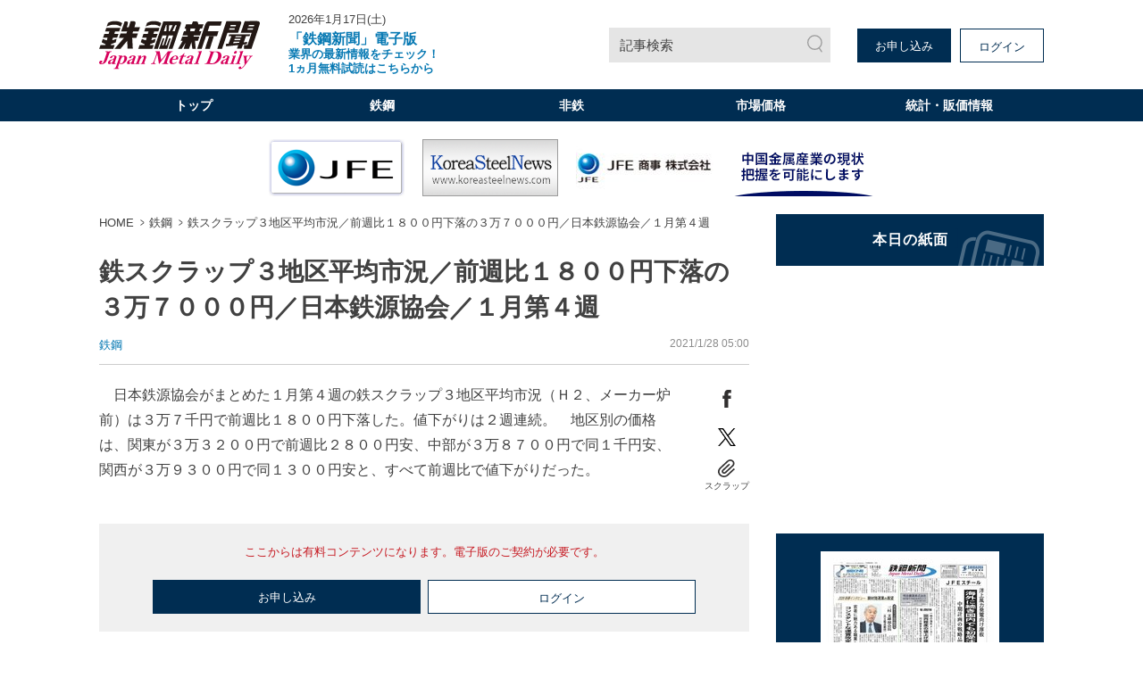

--- FILE ---
content_type: text/html; charset=utf-8
request_url: https://www.japanmetaldaily.com/articles/-/78794
body_size: 10675
content:
<!DOCTYPE html>
<html lang="ja">
<head>
<meta charset="UTF-8">
<meta name="viewport" content="width=1098">
<meta name="format-detection" content="telephone=no">
<title>鉄スクラップ３地区平均市況／前週比１８００円下落の３万７０００円／日本鉄源協会／１月第４週 | 日刊鉄鋼新聞 Japan Metal Daily</title>
<meta name="description" content="　日本鉄源協会がまとめた１月第４週の鉄スクラップ３地区平均市況（Ｈ２、メーカー炉前）は３万７千円で前週比１８００円下落した。値下がりは２週連続。　地区別の価格は、関東が３万３２００円で前週比２８...">
<meta property="fb:app_id" content="391089555299152">
<meta property="og:title" content="鉄スクラップ３地区平均市況／前週比１８００円下落の３万７０００円／日本鉄源協会／１月第４週 | 日刊鉄鋼新聞 Japan Metal Daily">
<meta property="og:description" content="　日本鉄源協会がまとめた１月第４週の鉄スクラップ３地区平均市況（Ｈ２、メーカー炉前）は３万７千円で前週比１８００円下落した。値下がりは２週連続。　地区別の価格は、関東が３万３２００円で前週比２８...">
<meta property="og:image" content="https://jmd.ismcdn.jp/common/images/ogp.png">
<meta property="og:url" content="https://www.japanmetaldaily.com/articles/-/78794">
<meta property="og:type" content="website">
<meta property="og:site_name" content="鉄スクラップ３地区平均市況／前週比１８００円下落の３万７０００円／日本鉄源協会／１月第４週 | 日刊鉄鋼新聞 Japan Metal Daily">
<meta property="article:publisher" content="https://www.japanmetaldaily.com/articles/-/78794">
<meta name="twitter:card" content="summary">
<meta name="twitter:title" content="鉄スクラップ３地区平均市況／前週比１８００円下落の３万７０００円／日本鉄源協会／１月第４週 | 日刊鉄鋼新聞 Japan Metal Daily">
<meta name="twitter:url" content="https://www.japanmetaldaily.com/articles/-/78794">
<meta name="twitter:description" content="　日本鉄源協会がまとめた１月第４週の鉄スクラップ３地区平均市況（Ｈ２、メーカー炉前）は３万７千円で前週比１８００円下落した。値下がりは２週連続。　地区別の価格は、関東が３万３２００円で前週比２８...">
<meta name="twitter:image" content="https://jmd.ismcdn.jp/common/images/ogp.png">
<meta name="robots" content="max-image-preview:large">
<link rel="icon" type="image/png" href="/common/jmd/images/ico/android-chrome.png" sizes="192x192">
<link rel="apple-touch-icon" href="/common/jmd/images/ico/apple-touch-icon.png" sizes="180x180">
<link rel="shortcut icon" href="/common/images/favicon.ico">
<link rel="canonical" href="https://www.japanmetaldaily.com/articles/-/78794">
<link href="https://jmd.ismcdn.jp/resources/jmd/css/pc/shared.css?rd=202601141440" rel="stylesheet">
<link href="https://jmd.ismcdn.jp/resources/jmd/css/pc/leafs.css?rd=202601141440" rel="stylesheet">
<script src="https://code.jquery.com/jquery-3.6.0.min.js" integrity="sha256-/xUj+3OJU5yExlq6GSYGSHk7tPXikynS7ogEvDej/m4=" crossorigin="anonymous"></script>
<script src="https://jmd.ismcdn.jp/common/js/lib/lozad.min.js" defer></script>
<script src="https://jmd.ismcdn.jp/common/js/lib/ofi.min.js" defer></script>
<script src="https://jmd.ismcdn.jp/common/js/lib/swiper/swiper.min.js" defer></script>
<script src="https://jmd.ismcdn.jp/common/js/lib/luminous/luminous.min.js" defer></script>
<script src="https://jmd.ismcdn.jp/resources/jmd/js/tools.js?rd=202601141440" defer></script>
<script src="https://jmd.ismcdn.jp/resources/jmd/js/pc/tools.js?rd=202601141440" defer></script>
<script src="https://jmd.ismcdn.jp/resources/jmd/js/pc/leafs.js?rd=202601141440" defer></script><script>
dataLayer = [
  {
  "articleId": "78794",
  "title": "鉄スクラップ３地区平均市況／前週比１８００円下落の３万７０００円／日本鉄源協会／１月第４週",
  "category": "紙面掲載記事",
  "genre": "鉄鋼",
  "subgenre": "鉄鋼原料",
  "pubDate": "20210128",
  "toTerm": "1815",
  "npPage": "3",
  "articleType": "free",
  "media": "MediaWeaver",
  "userStatus": "free",
  "language": "jp"
}
];
</script>
<!-- Google Tag Manager -->
<script>(function(w,d,s,l,i){w[l]=w[l]||[];w[l].push({'gtm.start':
new Date().getTime(),event:'gtm.js'});var f=d.getElementsByTagName(s)[0],
j=d.createElement(s),dl=l!='dataLayer'?'&l='+l:'';j.async=true;j.src=
'https://www.googletagmanager.com/gtm.js?id='+i+dl;f.parentNode.insertBefore(j,f);
})(window,document,'script','dataLayer','GTM-WJNKFL5');</script>
<!-- End Google Tag Manager -->
<script type="application/ld+json">
[
  {
    "@context": "http://schema.org",
    "@type": "WebSite",
    "name": "日刊鉄鋼新聞 Japan Metal Daily",
    "alternateName": "日刊鉄鋼新聞 Japan Metal Daily",
    "url": "https://www.japanmetaldaily.com",
    "potentialAction": {
      "@type": "SearchAction",
      "target": "https://www.japanmetaldaily.com/search?fulltext={search_term}",
      "query-input": "required name=search_term"
    }
  }
  ,{
    "@context":"http://schema.org",
    "@type":"BreadcrumbList",
    "itemListElement":[
    {"@type":"ListItem","position":1,"item":{"@id":"https://www.japanmetaldaily.com/","name":"日刊鉄鋼新聞 Japan Metal Daily"}}
    ,{"@type":"ListItem","position":2,"item":{"@id":"https://www.japanmetaldaily.com/subcategory/metal","name":"鉄鋼"}}
    ,{"@type":"ListItem","position":3,"item":{"@id":"https://www.japanmetaldaily.com/articles/-/78794","name":"鉄スクラップ３地区平均市況／前週比１８００円下落の３万７０００円／日本鉄源協会／１月第４週"}}
    ]
  }
  ,{
    "@context":"http://schema.org",
    "@type":"NewsArticle",
    "mainEntityOfPage":{"@type":"WebPage","@id":"https://www.japanmetaldaily.com/articles/-/78794"},
    "headline":"鉄スクラップ３地区平均市況／前週比１８００円下落の３万７０００円／日本鉄源協会／１月第４週",
    "image":{"@type":"ImageObject","url":"https://jmd.ismcdn.jp/common/images/ogp.png","width":"","height":""},
    "datePublished":"2021-01-28T05:00:00+09:00",
    "dateModified":"2021-02-04T06:53:29+09:00",
    "description":"　日本鉄源協会がまとめた１月第４週の鉄スクラップ３地区平均市況（Ｈ２、メーカー炉前）は３万７千円で前週比１８００円下落した。値下がりは２週連続。　地区別の価格は、関東が３万３２００円で前週比２８...",
    "author":{"@type":"Organization","name":"日刊鉄鋼新聞 Japan Metal Daily","url":"https://www.japanmetaldaily.com/list/corporate/about"},
    "publisher":{"@type":"Organization","name":"日刊鉄鋼新聞 Japan Metal Daily","logo":{"@type":"ImageObject","url":"https://jmd.ismcdn.jp/common/jmd/images/logo.svg?rd=20240318"}}
  }
]
</script>
<script async src="https://securepubads.g.doubleclick.net/tag/js/gpt.js"></script>
<script>
  window.googletag = window.googletag || {cmd: []};
  googletag.cmd.push(function() {
    googletag.defineSlot('/22651211851/junkou', [300, 250], 'div-gpt-ad-1637042791271-0').addService(googletag.pubads());
    googletag.pubads().enableSingleRequest();
    googletag.enableServices();
  });
</script>

</head>
<body>
<!-- Google Tag Manager (noscript) -->
<noscript><iframe src="https://www.googletagmanager.com/ns.html?id=GTM-WJNKFL5"
height="0" width="0" style="display:none;visibility:hidden"></iframe></noscript>
<!-- End Google Tag Manager (noscript) -->
<div class="l-wrap">
<header class="m-header">
  <div class="m-header-top l-inner">
    <div class="m-header-top__left">
      <div class="m-header-logo"><a href="/"><img src="https://jmd.ismcdn.jp/common/jmd/images/logo.svg?rd=20240318" alt="日刊鉄鋼新聞 Japan Metal Daily" width="180" height="55"></a></div>
      <div class="m-header-info">
        <div class="m-header-info__date">2026年1月17日(土)</div>
          <a href="https://www.japanmetaldaily.com/static/cp?utm_source=web&utm_medium=topics&utm_campaign=default" class="m-header-info__topics" target="_blank"><b><big>「鉄鋼新聞」電子版 </big><br>業界の最新情報をチェック！<br>1ヵ月無料試読はこちらから</b></a>
      </div>
    </div>
    <div class="m-header-top__right">
      <a href="/search" class="m-header-search">記事検索</a>
      <div class="m-header-btns">
        <a href="/list/corporate/subscription" class="m-header-btns__item c-btn" target="_blank">お申し込み</a>
        <a rel="nofollow" href="/auth/login?return_to=https%3A%2F%2Fwww.japanmetaldaily.com%2Farticles%2F-%2F78794" class="m-header-btns__item c-btn --white">ログイン</a>
      </div>
    </div>
  </div>
  <div class="m-header-menu">
    <nav class="l-inner m-header-nav">
      <div class="m-header-nav-unit">
        <a href="/" class="m-header-nav-unit__ttl">トップ</a>
        <div class="m-header-nav-subunit">
          <div class="l-inner">
            <div class="m-header-nav-subunit-menu">
              <a href="/search" class="m-header-nav-subunit-menu__item">記事検索</a>
              <a href="/list/show-paper?date=20260116" class="m-header-nav-subunit-menu__item">本日の紙面</a>
              <a href="/list/corporate/subscription" class="m-header-nav-subunit-menu__item">定期購読</a>
              <a href="/list/ad" class="m-header-nav-subunit-menu__item">広告掲載</a>
              <a href="/list/corporate/about" class="m-header-nav-subunit-menu__item">会社案内</a>
            </div>
          </div>
        </div>
      </div><!-- /m-header-nav-unit -->
      <div class="m-header-nav-unit js-nav-unit">
        <a href="/subcategory/metal" class="m-header-nav-unit__ttl">鉄鋼</a>
        <div class="m-header-nav-subunit">
          <div class="l-inner">
            <div class="m-header-nav-subunit-menu">
              <a href="/subcategory/metal-blast-furnace" class="m-header-nav-subunit-menu__item">高炉</a>
              <a href="/subcategory/metal-electric-furnace" class="m-header-nav-subunit-menu__item">電炉</a>
              <a href="/subcategory/metal-ferrous-raw-materials" class="m-header-nav-subunit-menu__item">鉄鋼原料</a>
              <a href="/subcategory/metal-distributor-processing" class="m-header-nav-subunit-menu__item">流通・加工</a>
              <a href="/subcategory/metal-overseas" class="m-header-nav-subunit-menu__item">海外</a>
              <a href="/subcategory/metal-merchandise" class="m-header-nav-subunit-menu__item">市場価格</a>
              <a href="/subcategory/metal-statistics" class="m-header-nav-subunit-menu__item">統計</a>
              <a href="/subcategory/metal-settlement" class="m-header-nav-subunit-menu__item">決算</a>
              <a href="/subcategory/metal-reshuffle" class="m-header-nav-subunit-menu__item">人事・組織</a>
              <a href="/subcategory/metal-obituaries" class="m-header-nav-subunit-menu__item">訃報</a>
            </div>
          </div>
        </div>
      </div><!-- /m-header-nav-unit -->
      <div class="m-header-nav-unit js-nav-unit">
        <a href="/subcategory/nonferrous" class="m-header-nav-unit__ttl">非鉄</a>
        <div class="m-header-nav-subunit">
          <div class="l-inner">
            <div class="m-header-nav-subunit-menu">
              <a href="/subcategory/nonferrous-aluminum" class="m-header-nav-subunit-menu__item">アルミ</a>
              <a href="/subcategory/nonferrous-copper" class="m-header-nav-subunit-menu__item">銅</a>
              <a href="/subcategory/nonferrous-raw-materials" class="m-header-nav-subunit-menu__item">非鉄原料</a>
              <a href="/subcategory/nonferrous-distributor-processor" class="m-header-nav-subunit-menu__item">流通・加工</a>
              <a href="/subcategory/nonferrous-overseas" class="m-header-nav-subunit-menu__item">海外</a>
              <a href="/subcategory/nonferrous-merchandise" class="m-header-nav-subunit-menu__item">市場価格</a>
              <a href="/subcategory/nonferrous-statistics" class="m-header-nav-subunit-menu__item">統計</a>
              <a href="/subcategory/nonferrous-settlement" class="m-header-nav-subunit-menu__item">決算</a>
              <a href="/subcategory/nonferrous-reshuffle" class="m-header-nav-subunit-menu__item">人事・組織</a>
              <a href="/subcategory/nonferrous-obituaries" class="m-header-nav-subunit-menu__item">訃報</a>
            </div>
          </div>
        </div>
      </div><!-- /m-header-nav-unit -->
        <div class="m-header-nav-unit js-nav-unit">
          <a href="/list/market/details" class="m-header-nav-unit__ttl">市場価格</a>
          <div class="m-header-nav-subunit">
            <div class="l-inner">
              <div class="m-header-nav-subunit-menu">
                <a href="/list/market/details" class="m-header-nav-subunit-menu__item">最新市場価格（鉄鋼・非鉄金属）</a>
                <a href="/list/market/steel" class="m-header-nav-subunit-menu__item">過去市場価格（鉄鋼）</a>
                <a href="/list/market/nonferrous" class="m-header-nav-subunit-menu__item">過去市場価格（非鉄金属）</a>
                <a href="/subcategory/metal-merchandise" class="m-header-nav-subunit-menu__item">市場価格ニュース（鉄鋼）</a>
                <a href="/subcategory/nonferrous-merchandise" class="m-header-nav-subunit-menu__item">市場価格ニュース（非鉄金属）</a>
              </div>
            </div>
          </div>
        </div><!-- /m-header-nav-unit -->
        <div class="m-header-nav-unit">
          <a href="/list/market/statics" class="m-header-nav-unit__ttl">統計・販価情報</a>
        </div><!-- /m-header-nav-unit -->
    </nav>
  </div>
  <div class="js-overlay m-header-overlay"></div>
</header>

<div class="m-header-fixed-band js-fixed-header is-hidden">
  <div class="m-header-fixed l-inner">
    <div class="m-header-fixed__left">
      <a href="/" class="m-header-fixed__logo"><img src="https://jmd.ismcdn.jp/common/jmd/images/logo-wh.svg" alt="日刊鉄鋼新聞 Japan Metal Daily" width="87" height="15"></a>
      <nav class="m-header-fixed__nav">
        <a href="/subcategory/metal">鉄鋼</a>
        <a href="/subcategory/nonferrous">非鉄</a>
          <a href="/list/market/details">市場価格</a>
          <a href="/list/market/statics">統計・販価情報</a>
      </nav>
    </div>
    <div class="m-header-fixed__right">
      <a href="/search" class="m-header-search --small">記事検索</a>
      <div class="m-header-fixed-btns">
        <a href="/list/corporate/subscription" class="m-header-fixed-btns__item c-btn --white" target="_blank">お申し込み</a>
        <a rel="nofollow" href="/auth/login?return_to=https%3A%2F%2Fwww.japanmetaldaily.com%2Farticles%2F-%2F78794" class="m-header-fixed-btns__item c-btn">ログイン</a>
      </div>
    </div>
  </div>
</div><div class="js-ad-bnr m-ad-bnr"></div>
  <div class="l-content l-inner">
    <main class="l-main">
  <nav class="m-breadcrumb">
    <ul class="m-breadcrumb__list">
      <li class="m-breadcrumb-item"><a href="/" class="m-breadcrumb-item__link">HOME</a></li>
      <li class="m-breadcrumb-item"><a href="/subcategory/metal" class="m-breadcrumb-item__link">鉄鋼</a></li>
      <li class="m-breadcrumb-item"><a href="https://www.japanmetaldaily.com/articles/-/78794" class="m-breadcrumb-item__link">鉄スクラップ３地区平均市況／前週比１８００円下落の３万７０００円／日本鉄源協会／１月第４週</a></li>
    </ul>
  </nav>
  <article>
<div class="article-header">
  <h1 class="article-header__ttl">鉄スクラップ３地区平均市況／前週比１８００円下落の３万７０００円／日本鉄源協会／１月第４週</h1>
  <div class="article-header-info">
    <div class="article-header-info__category">
      <a href="/subcategory/metal">鉄鋼</a>
    </div>
    <time datetime="2021-01-28 05:00" class="article-header-info__pubdate">2021/1/28 05:00</time>
  </div>
</div>

  <div class="article-wrap">
<div class="article-body">
　日本鉄源協会がまとめた１月第４週の鉄スクラップ３地区平均市況（Ｈ２、メーカー炉前）は３万７千円で前週比１８００円下落した。値下がりは２週連続。　地区別の価格は、関東が３万３２００円で前週比２８００円安、中部が３万８７００円で同１千円安、関西が３万９３００円で同１３００円安と、すべて前週比で値下がりだった。
</div>
<div class="article-sns">
  <a href="https://www.facebook.com/sharer.php?u=https://www.japanmetaldaily.com/articles/-/78794&t=%E9%89%84%E3%82%B9%E3%82%AF%E3%83%A9%E3%83%83%E3%83%97%EF%BC%93%E5%9C%B0%E5%8C%BA%E5%B9%B3%E5%9D%87%E5%B8%82%E6%B3%81%EF%BC%8F%E5%89%8D%E9%80%B1%E6%AF%94%EF%BC%91%EF%BC%98%EF%BC%90%EF%BC%90%E5%86%86%E4%B8%8B%E8%90%BD%E3%81%AE%EF%BC%93%E4%B8%87%EF%BC%97%EF%BC%90%EF%BC%90%EF%BC%90%E5%86%86%EF%BC%8F%E6%97%A5%E6%9C%AC%E9%89%84%E6%BA%90%E5%8D%94%E4%BC%9A%EF%BC%8F%EF%BC%91%E6%9C%88%E7%AC%AC%EF%BC%94%E9%80%B1%EF%BD%9C%E6%97%A5%E5%88%8A%E9%89%84%E9%8B%BC%E6%96%B0%E8%81%9E" class="article-sns__btn" target="_blank" rel="noopener"><img src="https://jmd.ismcdn.jp/common/jmd/images/ico_share_facebook.svg" data-src="/common/jmd/images/ico_share_facebook.svg" width="20" height="20" class="article-sns__btn-img" alt=""></a>
  <a href="https://twitter.com/intent/tweet?url=https://www.japanmetaldaily.com/articles/-/78794&text=%E9%89%84%E3%82%B9%E3%82%AF%E3%83%A9%E3%83%83%E3%83%97%EF%BC%93%E5%9C%B0%E5%8C%BA%E5%B9%B3%E5%9D%87%E5%B8%82%E6%B3%81%EF%BC%8F%E5%89%8D%E9%80%B1%E6%AF%94%EF%BC%91%EF%BC%98%EF%BC%90%EF%BC%90%E5%86%86%E4%B8%8B%E8%90%BD%E3%81%AE%EF%BC%93%E4%B8%87%EF%BC%97%EF%BC%90%EF%BC%90%EF%BC%90%E5%86%86%EF%BC%8F%E6%97%A5%E6%9C%AC%E9%89%84%E6%BA%90%E5%8D%94%E4%BC%9A%EF%BC%8F%EF%BC%91%E6%9C%88%E7%AC%AC%EF%BC%94%E9%80%B1%EF%BD%9C%E6%97%A5%E5%88%8A%E9%89%84%E9%8B%BC%E6%96%B0%E8%81%9E" class="article-sns__btn" target="_blank" rel="noopener"><img src="https://jmd.ismcdn.jp/common/jmd/images/icon-x.png" data-src="/common/jmd/images/icon-x.png" width="20" height="20" class="article-sns__btn-img" alt=""></a>
  <div class="article-sns-scrap">
    <span class="article-sns-scrap__btn js-addclip js-clip-article" data-clip="78794">スクラップ</span>
  </div>
</div>  </div>
<div class="m-login">
  <div class="m-login__precautions">ここからは有料コンテンツになります。電子版のご契約が必要です。</div>
    <div class="m-login-btns">
      <a href="/list/corporate/subscription" class="m-login-btns__btn c-btn">お申し込み</a>
      <a rel="nofollow" href="https://www.japanmetaldaily.com/auth/login?return_to=https%3A%2F%2Fwww.japanmetaldaily.com%2Farticles%2F-%2F78794" class="m-login-btns__btn c-btn --white">ログイン</a>
    </div>
</div>

<div class="m-members-guidance">
<div class="m-members-guidance-btn-wrap"><span style="font-size:28px;"><strong><span style="color:#FF0000;">1カ月無料で試読できます、試読申込は</span><u><a href="https://members.japanmetaldaily.com/webapp/form/23723_lcjb_97/index.do" target="_blank">こちら</a></u></strong></span><br />
<span style="font-size:16px;"><strong>※無料期間終了後、自動課金されることはありません</strong></span></div>

<div class="spacer">&nbsp;</div>

<div class="spacer" style="text-align: center;"><span style="font-size:16px;">過去市場価格のサンプルデータは <strong><u><a href="https://www.japanmetaldaily.com/list/market/index?item=material_00_00&amp;name=%E3%82%B5%E3%83%B3%E3%83%97%E3%83%AB%E3%83%87%E3%83%BC%E3%82%BF&amp;unit=&amp;area=%E6%9D%B1%E4%BA%AC" target="_blank">こちら</a></u></strong> </span></div>

<div class="spacer">&nbsp;</div>

<div class="spacer" style="text-align: center;"><span style="font-size:16px;">過去市場価格の品種一覧は <u><strong><a href="https://www.japanmetaldaily.com/common/jmd/files/pdf/about_premium.pdf" target="_blank">こちら</a></strong></u> ※無料の試読では、過去市場価格の閲覧はできません </span></div>

<div class="m-members-guidance-top-ttl"><span class="m-members-guidance-top-ttl-inner">電子版が選ばれている理由</span></div>

<div class="m-members-guidance-inner"><img height="133" src="/common/jmd/images/device.png" width="300" />
<div class="m-members-guidance-cont">
<div class="m-members-guidance-ttl --mt0">PC・スマホ・タブレットで<br />
いつでもどこでも記事が読める</div>

<div class="m-members-guidance-txt">紙面とテキスト記事の両方を配信していますので、<br />
ご利用の端末に合わせて簡単に切替えできます。</div>

<div class="m-members-guidance-app"><a class="m-members-guidance-app-link" href="https://apps.apple.com/jp/app/%E9%89%84%E9%8B%BC%E6%96%B0%E8%81%9E/id1548438752" target="_blank"><img alt="App Storeからダウンロード" class="m-members-guidance-app-img" height="39" src="/common/jmd/images/btn-app_ios.png" width="136" /> </a> <a class="m-members-guidance-app-link" href="https://play.google.com/store/apps/details?id=com.japanmetaldaily.viewer.and" target="_blank"> <img alt="Google Playで手に入れよう" class="m-members-guidance-app-img" height="39" src="/common/jmd/images/btn-app_android.png" width="136" /> </a></div>
</div>
</div>

<div class="m-members-guidance-inner">
<div class="m-members-guidance-block"><img class="m-members-guidance-block-img" height="100" src="/common/jmd/images/icon-data.png" width="149" />
<div class="m-members-guidance-block-inner">
<div class="m-members-guidance-ttl">20年間分の価格データ</div>

<div class="m-members-guidance-txt">鋼材・スクラップ・非鉄金属など<br />
約50品種の過去20年の価格推移が<br />
データとチャートで確認できます。</div>
</div>
</div>

<div class="m-members-guidance-block"><img class="m-members-guidance-block-img" height="100" src="/common/jmd/images/icon-article.png" width="149" />
<div class="m-members-guidance-block-inner">
<div class="m-members-guidance-ttl">3年間分の過去記事</div>

<div class="m-members-guidance-txt">過去3年間分のバックナンバーが<br />
検索可能だから、過去の業界状況も<br />
すぐに確認できます。</div>
</div>
</div>

<div class="m-members-guidance-block"><img class="m-members-guidance-block-img" height="100" src="/common/jmd/images/icon-scrap.png" width="149" />
<div class="m-members-guidance-block-inner">
<div class="m-members-guidance-ttl">好評なスクラップ機能</div>

<div class="m-members-guidance-txt">気に入った記事やあとで<br />
読みたい記事をスクラップして、<br />
まとめておく機能が便利です。</div>
</div>
</div>
</div>
</div>
<style type="text/css">.spacer {
    height: 10px; /* 高さを明確に指定 */
    background: none; /* 背景なし */
}
</style>
<div class="article-clip">
  <a href="https://viewer-api.japanmetaldaily.com/epaper/hvoid?pkg=com.japanmetaldaily.viewer.pc&mcd=JMDM1&npd=20210128&pn=3" class="article-clip__btn c-btn --white" target="_blank" rel="noopener noreferrer">紙面で読む</a>
  <div class="article-clip-btn-wrap">
    <span class="article-clip__btn c-btn js-addclip js-clip-article" data-clip="78794">この記事をスクラップ</span>
  </div><!-- /article-clip-btn-wrap -->
</div>
<div class="m-clip-guest-flag js-clip-guest-flag">
  <div class="m-clip-guest-flag__closebtn js-closebtn"></div>
  <div class="m-clip-guest-flag__heading">この機能は電子版のご契約者限定です</div>
  <p class="m-clip-guest-flag__text">スクラップ記事やフォローした内容を、<br>マイページでチェック！<br>あなただけのマイページが作れます。</p>
  <div class="m-clip-guest-flag__links">
    <a href="/auth/login?return_to=https://www.japanmetaldaily.com/articles/-/78794" class="c-btn --white">ログイン</a>
    <a href="/list/corporate/subscription" class="c-btn">お申し込みはこちら</a>
  </div>
  <div class="c-clip-close-btn c-bottom js-closebtn"></div>
</div><!-- /m-clip-guest-flag -->
<div class="l-article-related">
  <div class="c-heading">関連記事</div>
  <div class="article-related">
    <a href="/articles/-/252546" class="article-related__link l-article-related__row">
      <div class="l-article-related__row-l">
        <div class="c-icon"><img src="[data-uri]" data-src="https://jmd.ismcdn.jp/mwimgs/4/0/126m/img_4088ddb28b42ef8838b1524c453bf7fd21152.png" data-srcset="https://jmd.ismcdn.jp/mwimgs/4/0/126m/img_4088ddb28b42ef8838b1524c453bf7fd21152.png 1x, https://jmd.ismcdn.jp/mwimgs/4/0/252m/img_4088ddb28b42ef8838b1524c453bf7fd21152.png 2x" alt="" class="lazy"  width="126" height="70"></div>
      </div>
      <div class="l-article-related__row-r">
        <div class="article-related__ttl">ＪＦＥスチール／洋上風力発電向け厚板／海外に続き国内でも初受注／中期計画の戦略品種</div>
      </div>
    </a>
    <a href="/articles/-/252545" class="article-related__link l-article-related__row">
      <div class="l-article-related__row-l">
        <div class="c-icon"><img src="[data-uri]" data-src="https://jmd.ismcdn.jp/mwimgs/4/0/126m/img_4088ddb28b42ef8838b1524c453bf7fd21152.png" data-srcset="https://jmd.ismcdn.jp/mwimgs/4/0/126m/img_4088ddb28b42ef8838b1524c453bf7fd21152.png 1x, https://jmd.ismcdn.jp/mwimgs/4/0/252m/img_4088ddb28b42ef8838b1524c453bf7fd21152.png 2x" alt="" class="lazy"  width="126" height="70"></div>
      </div>
      <div class="l-article-related__row-r">
        <div class="article-related__ttl">輸入薄板市場／一部の海外メーカー／５０００円程度の値上げ提示／円の独歩安などで採算悪化</div>
      </div>
    </a>
    <a href="/articles/-/252544" class="article-related__link l-article-related__row">
      <div class="l-article-related__row-l">
        <div class="c-icon"><img src="[data-uri]" data-src="https://jmd.ismcdn.jp/mwimgs/4/0/126m/img_4088ddb28b42ef8838b1524c453bf7fd21152.png" data-srcset="https://jmd.ismcdn.jp/mwimgs/4/0/126m/img_4088ddb28b42ef8838b1524c453bf7fd21152.png 1x, https://jmd.ismcdn.jp/mwimgs/4/0/252m/img_4088ddb28b42ef8838b1524c453bf7fd21152.png 2x" alt="" class="lazy"  width="126" height="70"></div>
      </div>
      <div class="l-article-related__row-r">
        <div class="article-related__ttl">建材メーカーのセンクシア／ノーリツ鋼機が買収</div>
      </div>
    </a>
    <a href="/articles/-/252543" class="article-related__link l-article-related__row">
      <div class="l-article-related__row-l">
        <div class="c-icon"><img src="[data-uri]" data-src="https://jmd.ismcdn.jp/mwimgs/4/0/126m/img_4088ddb28b42ef8838b1524c453bf7fd21152.png" data-srcset="https://jmd.ismcdn.jp/mwimgs/4/0/126m/img_4088ddb28b42ef8838b1524c453bf7fd21152.png 1x, https://jmd.ismcdn.jp/mwimgs/4/0/252m/img_4088ddb28b42ef8838b1524c453bf7fd21152.png 2x" alt="" class="lazy"  width="126" height="70"></div>
      </div>
      <div class="l-article-related__row-r">
        <div class="article-related__ttl">伊藤忠丸紅鉄鋼／中堅・中小企業向け／「脱炭素化支援サービス」開始／京葉銀行など２社と連携</div>
      </div>
    </a>
  </div>
</div>
<div class="l-article-recommend">
  <div class="c-heading">おすすめ記事</div>
  <div class="article-recommend">
    <a href="/articles/-/252546" class="article-recommend__link l-article-recommend__txt">
      <span class="article-recommend__ttl">ＪＦＥスチール／洋上風力発電向け厚板／海外に続き国内でも初受注／中期計画の戦略品種</span>
      <time datetime="2026-01-16 05:00" class="article-recommend__pubdate">2026/1/16 05:00</time>
        <span class="article-recommend__category">鉄鋼</span>
    </a>
    <a href="/articles/-/252545" class="article-recommend__link l-article-recommend__txt">
      <span class="article-recommend__ttl">輸入薄板市場／一部の海外メーカー／５０００円程度の値上げ提示／円の独歩安などで採算悪化</span>
      <time datetime="2026-01-16 05:00" class="article-recommend__pubdate">2026/1/16 05:00</time>
        <span class="article-recommend__category">鉄鋼</span>
    </a>
    <a href="/articles/-/252544" class="article-recommend__link l-article-recommend__txt">
      <span class="article-recommend__ttl">建材メーカーのセンクシア／ノーリツ鋼機が買収</span>
      <time datetime="2026-01-16 05:00" class="article-recommend__pubdate">2026/1/16 05:00</time>
        <span class="article-recommend__category">鉄鋼</span>
    </a>
    <a href="/articles/-/252543" class="article-recommend__link l-article-recommend__txt">
      <span class="article-recommend__ttl">伊藤忠丸紅鉄鋼／中堅・中小企業向け／「脱炭素化支援サービス」開始／京葉銀行など２社と連携</span>
      <time datetime="2026-01-16 05:00" class="article-recommend__pubdate">2026/1/16 05:00</time>
        <span class="article-recommend__category">鉄鋼</span>
    </a>
    <a href="/articles/-/252542" class="article-recommend__link l-article-recommend__txt">
      <span class="article-recommend__ttl">２０２６新春インタビュー、鋼材陸運業の展望／全日本トラック協会鉄鋼部会・三村文雄部会長（共立輸送顧問）／若者に魅力ある職業へ、コンスタントな運賃改定が不可欠／労働生産性上げる事業運営、より重要に</span>
      <time datetime="2026-01-16 05:00" class="article-recommend__pubdate">2026/1/16 05:00</time>
        <span class="article-recommend__category">鉄鋼</span>
    </a>
  </div>
</div>
  </article>
    </main>
    <aside class="l-sub">
<div class="m-bnr">
  <a href="/list/show-paper?date=20260116" class="m-bnr__item --shimen"><img src="[data-uri]" data-src="/common/jmd/images/bnr_general.png" data-srcset="/common/jmd/images/bnr_general.png 1x, /common/jmd/images/bnr_general2x.png 2x" class="lazy" width="300" height="58" alt="本日の紙面"></a>
</div>
  <div class="js-ad-rec m-ad --h250"></div>

  <div class="m-paper-info">
    <a href="https://viewer-api.japanmetaldaily.com/epaper/hvoid?pkg=com.japanmetaldaily.viewer.pc&mcd=JMDM1&npd=20260117&pn=1" class="m-paper-info__icon" target="_blank" rel="noopener noreferrer"><img src="[data-uri]" data-src="https://jmd.ismcdn.jp/mwimgs/e/d/263h/img_ed3b8a3686bfe27cd3a7cc9c0cc24a3d2515846.jpg" data-srcset="https://jmd.ismcdn.jp/mwimgs/e/d/263h/img_ed3b8a3686bfe27cd3a7cc9c0cc24a3d2515846.jpg 1x, https://jmd.ismcdn.jp/mwimgs/e/d/526h/img_ed3b8a3686bfe27cd3a7cc9c0cc24a3d2515846.jpg 2x" alt="" class="lazy ofi" width="188" height="263"></a>
    <div class="m-paper-info__link">
      <a href="/list/show-paper?date=20260116">本日の紙面</a>
      <a href="/list/backnumber">バックナンバー</a>
    </div>
  </div>


<div class="m-market">
  <div class="m-market-inner">
    <div class="m-market-link"><a href="/list/market/steel">過去市場価格（鉄鋼）</a></div>
    <div class="m-market-link --nonferrous"><a href="/list/market/nonferrous">過去市場価格（非鉄金属）</a></div>
  </div>
</div>
<div class="m-sns">
  <div class="m-sns-txt">公式SNSで情報配信中！</div>
  <div class="m-sns-inner">
  
    <a href="https://twitter.com/TEKKOSHIMBUN" target="_blank" rel="noopener" class="m-sns-link"><img src="/common/jmd/images/icon-x.png" data-src="/common/jmd/images/icon-x.png" width="40" height="40" alt=""></a>
    <a href="https://www.instagram.com/tekko_japan_metal_daily/" target="_blank" rel="noopener" class="m-sns-link"><img src="/common/jmd/images/icon-instagram.svg" data-src="/common/jmd/images/icon-instagram.svg" width="40" height="40" alt=""></a>
  </div>
</div><div class="m-ranking">
  <div class="c-heading">ニュースランキング</div>
  <div class="m-tab --border --col3">
      <input id="ranking-tab1" type="radio" name="ranking-tab" class="m-tab-switch" checked="checked"><label class="m-tab-label" for="ranking-tab1">直近</label>
      <div class="m-tab-content">
        <div class="m-ranking-articles">
          <div class="m-ranking-articles__item"><a href="/articles/-/252546">ＪＦＥスチール／洋上風力発電向け厚板／海外に続き国内でも初受注／中期計...</a></div>
          <div class="m-ranking-articles__item"><a href="/articles/-/252219">神戸製鋼の銅板条事業戦略／加藤丈晴執行役員に聞く／さらなる増産、海外投...</a></div>
          <div class="m-ranking-articles__item"><a href="/articles/-/252466">東京／銅・黄銅屑／高止まり、反落警戒</a></div>
          <div class="m-ranking-articles__item"><a href="/articles/-/252266">酸洗・冷延ラインの自動化システム更新／プライメタルズが受注／フェストア...</a></div>
          <div class="m-ranking-articles__item"><a href="/articles/-/252282">神戸製鋼、合同新年会に７５０人／勝川社長「社会が求めるサービス提供」</a></div>
        </div>
      </div><!-- /m-tab-content -->
      <input id="ranking-tab2" type="radio" name="ranking-tab" class="m-tab-switch"><label class="m-tab-label" for="ranking-tab2">前日</label>
      <div class="m-tab-content">
        <div class="m-ranking-articles">
          <div class="m-ranking-articles__item"><a href="/articles/-/252546">ＪＦＥスチール／洋上風力発電向け厚板／海外に続き国内でも初受注／中期計...</a></div>
          <div class="m-ranking-articles__item"><a href="/articles/-/252544">建材メーカーのセンクシア／ノーリツ鋼機が買収</a></div>
          <div class="m-ranking-articles__item"><a href="/articles/-/252545">輸入薄板市場／一部の海外メーカー／５０００円程度の値上げ提示／円の独歩...</a></div>
          <div class="m-ranking-articles__item"><a href="/articles/-/252541">三井物産・役員人事／金属資源本部長に小西氏／稲室常務に代表権、ＣＨＲＯ...</a></div>
          <div class="m-ranking-articles__item"><a href="/articles/-/252219">神戸製鋼の銅板条事業戦略／加藤丈晴執行役員に聞く／さらなる増産、海外投...</a></div>
        </div>
      </div><!-- /m-tab-content -->
      <input id="ranking-tab3" type="radio" name="ranking-tab" class="m-tab-switch"><label class="m-tab-label" for="ranking-tab3">一週間</label>
      <div class="m-tab-content">
        <div class="m-ranking-articles">
          <div class="m-ranking-articles__item"><a href="/articles/-/252282">神戸製鋼、合同新年会に７５０人／勝川社長「社会が求めるサービス提供」</a></div>
          <div class="m-ranking-articles__item"><a href="/articles/-/252219">神戸製鋼の銅板条事業戦略／加藤丈晴執行役員に聞く／さらなる増産、海外投...</a></div>
          <div class="m-ranking-articles__item"><a href="/articles/-/251856">高炉トップ年頭挨拶／世界ナンバー１実現／日本製鉄・今井正社長兼ＣＯＯ</a></div>
          <div class="m-ranking-articles__item"><a href="/articles/-/252281">鉄鋼流通６団体が合同賀詞交歓会／「コスト負担分の適切な転嫁に理解を」／...</a></div>
          <div class="m-ranking-articles__item"><a href="/articles/-/252193">２０２６新春インタビュー、特殊鋼業界の展望／特殊鋼倶楽部・福田和久会長...</a></div>
        </div>
      </div><!-- /m-tab-content -->
  </div>
</div><!-- /m-ranking -->
  <div class="p-market">
    <div class="c-heading">最新市場価格（鉄鋼・非鉄金属）</div>
    <div class="p-market-block">
      <div class="p-market-block__item">
        <div class="p-market-table">
          <table class="rateTable">
            <caption>市場価格</caption>
            <tbody>
              <tr class="blueBorder">
                <th class="thTitle">鉄鋼</th>
                <th>東京</th>
                <th>大阪</th>
              </tr>
                <tr>
                      <td class="tdTitle">異形棒鋼<br><span class="tdSub">SD295=直送 16～25ミリ</span></span></td>
                      <td><span class="p-market-table__arrow">→</span>106,000</td>
                      <td><span class="p-market-table__arrow">→</span>93,000</td>
                </tr>
                <tr>
                </tr>
                <tr>
                      <td class="tdTitle">黒ガス管<br><span class="tdSub">高炉品 50A(2インチ)</span></span></td>
                      <td><span class="p-market-table__arrow">→</span>242,000</td>
                      <td><span class="p-market-table__arrow">→</span>240,000</td>
                </tr>
                <tr>
                      <td class="tdTitle">冷延薄板<br><span class="tdSub">1.0×(3×6)</span></span></td>
                      <td><span class="p-market-table__arrow">→</span>123,000</td>
                      <td><span class="p-market-table__arrow">→</span>118,000</td>
                </tr>
                <tr>
                      <td class="tdTitle">厚板<br><span class="tdSub">16～25×(5×10)=無規格</span></span></td>
                      <td><span class="p-market-table__arrow">→</span>129,000</td>
                      <td><span class="p-market-table__arrow">→</span>126,000</td>
                </tr>
            </tbody>
          </table>
        </div>
      </div>
      <div class="p-market-block__item">
        <div class="p-market-table">
          <table class="rateTable">
            <caption>市場価格</caption>
            <tbody>
              <tr class="blueBorder">
                <th class="thTitle">非鉄</th>
                <th>東京</th>
                <th>大阪</th>
              </tr>
                <tr>
                      <td class="tdTitle">黄銅類<br><span class="tdSub">黄銅削粉</span></td>
                      <td><span class="p-market-table__arrow">→</span>1,386,000</td>
                      <td><span class="p-market-table__arrow">→</span>1,444,000</td>
                <tr>
                <tr>
                      <td class="tdTitle">銅小板<br><span class="tdSub">2.0ミリ(365×1200ミリ)</span></td>
                      <td><span class="p-market-table__arrow">→</span>2,450</td>
                      <td><span class="p-market-table__arrow">→</span>2,545</td>
                <tr>
                <tr>
                      <td class="tdTitle">銅管<br><span class="tdSub">50×5ミリ</span></td>
                      <td><span class="p-market-table__arrow">→</span>2,630</td>
                      <td><span class="p-market-table__arrow">→</span>2,755</td>
                <tr>
                <tr>
                      <td class="tdTitle">ニッケル地金<br><span class="tdSub">溶解用</span></td>
                      <td><span class="p-market-table__arrow">↓</span>3,100</td>
                      <td><span class="p-market-table__arrow">↓</span>3,100</td>
                <tr>
                <tr>
                      <td class="tdTitle">電気銅</td>
                      <td><span class="p-market-table__arrow">→</span>2,170,000</td>
                      <td><span class="p-market-table__arrow">→</span>2,170,000</td>
                <tr>
            </tbody>
          </table>
        </div>
      </div>
    </div>
    <div class="c-link"><a href="/list/market/details">最新市場価格（鉄鋼・非鉄金属） 一覧</a></div>
    <div class="c-link"><a href="/list/market/steel">過去市場価格（鉄鋼）</a></div>
    <div class="c-link"><a href="/list/market/nonferrous">過去市場価格（非鉄金属）</a></div>
  </div>
  <div class="m-bnr">
      <a href="https://www.japanmetaldaily.com/static/cp?utm_source=web&utm_medium=banar1&utm_campaign=default" class="m-bnr__item" target="_blank">
      <img src="[data-uri]" data-src="https://jmd.ismcdn.jp/mwimgs/4/8/300m/img_48a13b6cdc341fcb1840480638e3e4bf3696959.png" data-srcset="https://jmd.ismcdn.jp/mwimgs/4/8/300m/img_48a13b6cdc341fcb1840480638e3e4bf3696959.png 1x, https://jmd.ismcdn.jp/mwimgs/4/8/600m/img_48a13b6cdc341fcb1840480638e3e4bf3696959.png 2x" alt="試読" class="lazy" width="300" height="118">
      </a>
      <a href="https://bit.ly/3J3s00Q" class="m-bnr__item" target="_blank">
      <img src="[data-uri]" data-src="https://jmd.ismcdn.jp/mwimgs/4/f/300m/img_4ff62a4c44773826153adf53a5b7b8b548897.png" data-srcset="https://jmd.ismcdn.jp/mwimgs/4/f/300m/img_4ff62a4c44773826153adf53a5b7b8b548897.png 1x, https://jmd.ismcdn.jp/mwimgs/4/f/600m/img_4ff62a4c44773826153adf53a5b7b8b548897.png 2x" alt="マイスチール" class="lazy" width="300" height="250">
      </a>
  </div>
  <div class="l-block-sub">
    <div class="c-heading">お知らせ</div>
    <div class="m-subinfo">
      <a href="/articles/-/250468" class="m-subinfo-item --news">
        <div class="m-subinfo-item__text">
          <div class="m-subinfo-item__ttl">年末年始の新聞発行につきまして </div>
          <div class="m-subinfo-item__date">2025/12/15 00:00</div>
        </div>
      </a>
      <a href="/articles/-/250467" class="m-subinfo-item --news">
        <div class="m-subinfo-item__text">
          <div class="m-subinfo-item__ttl">【12/2発売】鉄鋼年鑑 令和7年度版</div>
          <div class="m-subinfo-item__date">2025/12/02 09:43</div>
        </div>
      </a>
    </div>
    <div class="c-link"><a href="/category/information-jmd">お知らせ一覧</a></div>
  </div>
  <div class="l-block-sub">
    <div class="c-heading">書籍紹介</div>
    <div class="m-subinfo">
      <a href="/ud/books/6569354fa53aef42d7000001" class="m-subinfo-item">
        <div class="m-subinfo-item__icon">
          <div class="c-icon --square"><img src="[data-uri]" data-src="https://jmd.ismcdn.jp/mwimgs/2/b/70w/img_2b6b7eaee6dc348c7cbff81a3db55e6180837.jpg" data-srcset="https://jmd.ismcdn.jp/mwimgs/2/b/70w/img_2b6b7eaee6dc348c7cbff81a3db55e6180837.jpg 1x, https://jmd.ismcdn.jp/mwimgs/2/b/140w/img_2b6b7eaee6dc348c7cbff81a3db55e6180837.jpg 2x" alt="" class="lazy" width="70" height="86"></div>
        </div>
        <div class="m-subinfo-item__text">
          <div class="m-subinfo-item__ttl">【12/2発売】鉄鋼年鑑 令和7年度版</div>
          <div class="m-subinfo-item__summary">令和6年度業界動向の詳細 昭和30年創刊以来50年余、他の産業...</div>
        </div>
      </a>
      <a href="/ud/books/5fa21b577765613dd7000000" class="m-subinfo-item">
        <div class="m-subinfo-item__icon">
          <div class="c-icon --square"><img src="[data-uri]" data-src="https://jmd.ismcdn.jp/mwimgs/2/e/70w/img_2e606f41cc64d7e12abea1033df0cda5593569.jpg" data-srcset="https://jmd.ismcdn.jp/mwimgs/2/e/70w/img_2e606f41cc64d7e12abea1033df0cda5593569.jpg 1x, https://jmd.ismcdn.jp/mwimgs/2/e/140w/img_2e606f41cc64d7e12abea1033df0cda5593569.jpg 2x" alt="" class="lazy" width="70" height="105"></div>
        </div>
        <div class="m-subinfo-item__text">
          <div class="m-subinfo-item__ttl">第73版 鉄鋼重量ハンドブック</div>
          <div class="m-subinfo-item__summary">各品種ともＪＩＳサイズのほか、代表メーカーの製品サイズを見やす...</div>
        </div>
      </a>
      <a href="/ud/books/6020ec387765614f6d010000" class="m-subinfo-item">
        <div class="m-subinfo-item__icon">
          <div class="c-icon --square"><img src="[data-uri]" data-src="https://jmd.ismcdn.jp/mwimgs/3/5/70w/img_35b1629ef6199ab5db64407ff2013ae5514609.jpg" data-srcset="https://jmd.ismcdn.jp/mwimgs/3/5/70w/img_35b1629ef6199ab5db64407ff2013ae5514609.jpg 1x, https://jmd.ismcdn.jp/mwimgs/3/5/140w/img_35b1629ef6199ab5db64407ff2013ae5514609.jpg 2x" alt="" class="lazy" width="70" height="105"></div>
        </div>
        <div class="m-subinfo-item__text">
          <div class="m-subinfo-item__ttl">新版鉄鋼実務用語辞典</div>
          <div class="m-subinfo-item__summary">製品から技術・原材料など4,500項目の鉄鋼関連用語を網羅、昭...</div>
        </div>
      </a>
    </div>
    <div class="c-link"><a href="/ud/books">書籍一覧</a></div>
  </div>
  <div class="m-ad-bnr-rec">
<a href="https://docs.google.com/forms/d/e/1FAIpQLSdMiGDfIXyxsH252amkeK0HUK-sk8XXkTHBptGB8VcIWfYt9Q/viewform?usp=header" target="_blank"><img src="[data-uri]" data-src="/mwimgs/9/a/300m/img_9aefc4354318291de167c9b3e6eda57317555.png" data-srcset="/mwimgs/9/a/300m/img_9aefc4354318291de167c9b3e6eda57317555.png 1x, /mwimgs/9/a/600m/img_9aefc4354318291de167c9b3e6eda57317555.png 2x" alt="アンケート" class="lazy" width="300" height="80"></a></div>

    </aside>
  </div>
<footer class="m-footer">
  <div class="m-footer-top">
    <div class="l-inner m-footer-menu">
      <div class="m-footer-menu-unit">
        <a href="/subcategory/metal" class="m-footer-menu-unit__ttl">鉄鋼</a>
        <div class="m-footer-menu-unit__list">
          <a href="/subcategory/metal-blast-furnace">高炉</a>
          <a href="/subcategory/metal-electric-furnace">電炉</a>
          <a href="/subcategory/metal-ferrous-raw-materials">鉄鋼原料</a>
          <a href="/subcategory/metal-distributor-processing">流通・加工</a>
          <a href="/subcategory/metal-overseas">海外</a>
          <a href="/subcategory/metal-merchandise">市場価格</a>
          <a href="/subcategory/metal-statistics">統計</a>
          <a href="/subcategory/metal-settlement">決算</a>
          <a href="/subcategory/metal-reshuffle">人事・組織</a>
          <a href="/subcategory/metal-obituaries">訃報</a>
        </div>
      </div><!-- /m-footer-menu-unit -->
      <div class="m-footer-menu-unit">
        <a href="/subcategory/nonferrous" class="m-footer-menu-unit__ttl">非鉄</a>
        <div class="m-footer-menu-unit__list">
          <a href="/subcategory/nonferrous-aluminum">アルミ</a>
          <a href="/subcategory/nonferrous-copper">銅</a>
          <a href="/subcategory/nonferrous-raw-materials">非鉄原料</a>
          <a href="/subcategory/nonferrous-distributor-processor">流通・加工</a>
          <a href="/subcategory/nonferrous-overseas">海外</a>
          <a href="/subcategory/nonferrous-merchandise">市場価格</a>
          <a href="/subcategory/nonferrous-statistics">統計</a>
          <a href="/subcategory/nonferrous-settlement">決算</a>
          <a href="/subcategory/nonferrous-reshuffle">人事・組織</a>
          <a href="/subcategory/nonferrous-obituaries">訃報</a>
        </div>
      </div><!-- /m-footer-menu-unit -->
    </div>
  </div><!-- /m-footer-top -->
  <div class="m-footer-bottom">
    <div class="l-inner">
      <div class="m-footer-links">
        <a href="/list/corporate/about">会社案内</a>
        <a href="/list/en/about">About us</a>
        <a href="/list/privacy">プライバシーポリシー</a>
        <a href="/list/user-policy">利用規約</a>
        <a href="/ud/faq">よくある質問</a>
        <a href="https://members.japanmetaldaily.com/webapp/form/23723_lcjb_1/index.do">メール配信申し込み</a>
        <a href="/list/corporate/subscription">定期購読</a>
        <a href="/list/ad">広告掲載</a>
        <a href="/list/copyright">著作権と記事利用</a>
        <a href="https://members.japanmetaldaily.com/webapp/form/23723_lcjb_10/index.do">お問い合わせ</a>
      </div>
      <div class="m-footer-copylight">Copyright 2026 Japan Metal Daily</div>
    </div>
  </div>
</footer>
</div>
<script>
(function ($) {

var MWLIBclip = MWLIBclip || {};

MWLIBclip.guest = (function () {
  const init = function () {
    openGuestFlag();
  };
  var $addClip = $('.js-addclip');
  const openGuestFlag = function(){
    $addClip.on('click',function(){
      $('.js-clip-guest-flag').css('display','block');
    });
    $('.js-closebtn').on('click',function(){
      var $target = $(this).parents('.js-clip-guest-flag');
      $target.fadeOut();
    });
  }

  init();
})();


})(jQuery);
</script>



<div class="measurement" style="display:none;">
<script src="/oo/np/lsync.js" async></script>
<script>
var MiU=MiU||{};MiU.queue=MiU.queue||[];
var mwdata = {
  'media': 'www.japanmetaldaily.com',
  'skin': 'leafs/default',
  'id': '78794',
  'category': 'news-paper',
  'subcategory': ',metal,metal-ferrous-raw-materials,free,',
  'model': '',
  'modelid': ''
}
MiU.queue.push(function(){MiU.fire(mwdata);});
</script>
</div></body>
</html>

--- FILE ---
content_type: text/html; charset=utf-8
request_url: https://www.google.com/recaptcha/api2/aframe
body_size: 184
content:
<!DOCTYPE HTML><html><head><meta http-equiv="content-type" content="text/html; charset=UTF-8"></head><body><script nonce="DqTtD6wKp7AwgYe0PdqnkQ">/** Anti-fraud and anti-abuse applications only. See google.com/recaptcha */ try{var clients={'sodar':'https://pagead2.googlesyndication.com/pagead/sodar?'};window.addEventListener("message",function(a){try{if(a.source===window.parent){var b=JSON.parse(a.data);var c=clients[b['id']];if(c){var d=document.createElement('img');d.src=c+b['params']+'&rc='+(localStorage.getItem("rc::a")?sessionStorage.getItem("rc::b"):"");window.document.body.appendChild(d);sessionStorage.setItem("rc::e",parseInt(sessionStorage.getItem("rc::e")||0)+1);localStorage.setItem("rc::h",'1768648836594');}}}catch(b){}});window.parent.postMessage("_grecaptcha_ready", "*");}catch(b){}</script></body></html>

--- FILE ---
content_type: image/svg+xml
request_url: https://jmd.ismcdn.jp/common/jmd/images/ico_clip.svg
body_size: 484
content:
<svg xmlns="http://www.w3.org/2000/svg" width="22.176" height="23.183" viewBox="0 0 22.176 23.183">
  <path id="パス_765" data-name="パス 765" d="M48.3,11.484,39.488,19.7a5.816,5.816,0,0,1-1.916,1.188,6.213,6.213,0,0,1-3.289.3,5.9,5.9,0,0,1-2.99-1.484,5.372,5.372,0,0,1-1.273-1.788,5.091,5.091,0,0,1-.318-3.068,5.27,5.27,0,0,1,1.591-2.789l9.86-9.2a3.538,3.538,0,0,1,1.167-.723,3.785,3.785,0,0,1,2-.181,3.591,3.591,0,0,1,1.82.9,3.265,3.265,0,0,1,.775,1.088,3.1,3.1,0,0,1,.194,1.868,3.206,3.206,0,0,1-.969,1.7l-9.566,8.924a1.244,1.244,0,0,1-.409.254,1.334,1.334,0,0,1-.7.063,1.258,1.258,0,0,1-.638-.317,1.137,1.137,0,0,1-.272-.382,1.088,1.088,0,0,1-.068-.656,1.122,1.122,0,0,1,.34-.6L43.344,6.86,41.907,5.519l-8.52,7.948a3.044,3.044,0,0,0-.718,1.01,2.868,2.868,0,0,0-.18,1.73,2.984,2.984,0,0,0,.9,1.576,3.29,3.29,0,0,0,1.083.671,3.5,3.5,0,0,0,1.855.168,3.341,3.341,0,0,0,1.689-.838L47.58,8.858A5.172,5.172,0,0,0,48.8,7.141,4.881,4.881,0,0,0,49.107,4.2,5.071,5.071,0,0,0,47.58,1.521,5.6,5.6,0,0,0,45.74.381,5.956,5.956,0,0,0,42.586.1a5.684,5.684,0,0,0-2.871,1.425l-9.859,9.2a7.258,7.258,0,0,0-1.72,2.416,6.868,6.868,0,0,0-.43,4.141,7.132,7.132,0,0,0,2.15,3.77,7.864,7.864,0,0,0,2.59,1.6,8.384,8.384,0,0,0,4.439.4,7.992,7.992,0,0,0,4.041-2.005l8.813-8.221Z" transform="translate(-27.563 -0.001)" fill="#312f2f"/>
</svg>
